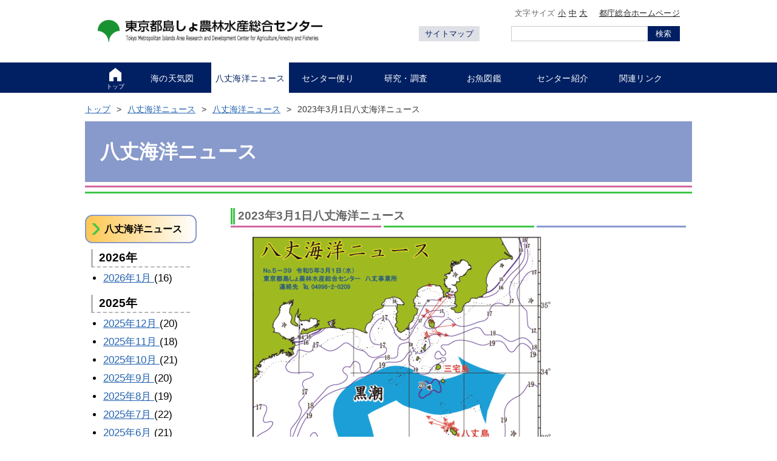

--- FILE ---
content_type: text/html
request_url: https://www.ifarc.metro.tokyo.lg.jp/hachijo/news/2023/03/01/index.html
body_size: 38954
content:
<!DOCTYPE html>
<html lang="ja">
    <head>
<!-- Google Tag Manager -->
<script>(function(w,d,s,l,i){w[l]=w[l]||[];w[l].push({'gtm.start':
new Date().getTime(),event:'gtm.js'});var f=d.getElementsByTagName(s)[0],
j=d.createElement(s),dl=l!='dataLayer'?'&l='+l:'';j.async=true;j.src=
'https://www.googletagmanager.com/gtm.js?id='+i+dl;f.parentNode.insertBefore(j,f);
})(window,document,'script','dataLayer','GTM-T9KZ4SP');</script>
<!-- End Google Tag Manager -->
        <meta charset="UTF-8">
        <title>2023年3月1日八丈海洋ニュース | 東京都島しょ農林水産総合センター</title>
        <meta name="viewport" content="width=device-width, initial-scale=1.0">

        <meta name="description" content="東京都島しょ農林水産総合センター">


        <meta name="keywords" content="Keyword,Keyword,Keyword">

        <meta property="og:locale" content="ja_JP">
        <meta property="og:title" content="2023年3月1日八丈海洋ニュース | 東京都島しょ農林水産総合センター">
        <meta property="og:type" content="article">

        <meta property="og:description" content="">


    <meta property="og:url" content="https://www.ifarc.metro.tokyo.lg.jp/">


        <meta property="og:image" content="/images/logo.png">

        <meta property="og:site_name" content="東京都島しょ農林水産総合センター">

        <link rel="canonical" href="index.html">


        <link href="../../../../../common/css/slick.css" rel="stylesheet">
        <link href="../../../../../common/css/commonStyle.css" rel="stylesheet">
        <link href="../../../../../common/css/style.css" rel="stylesheet">
        <!--[if lt IE 9]>
        <script src="../../../../../common/js/html5shiv.js"></script>
        <![endif]-->
        
        <script src="../../../../../common/js/jquery.min.js"></script>
        <script src="../../../../../common/js/cookie.js"></script>
        <script src="../../../../../common/js/slick.min.js"></script>
        <script src="../../../../../common/js/fontsize.js"></script>
    	<script src="../../../../../common/js/fileSizeGetter.js"></script>


        <script src="../../../../../common/js/main.js"></script>


        <link rel="apple-touch-icon-precomposed" sizes="144x144" href="../../../../../common/ico/apple-touch-icon-144-precomposed.png">


        <link rel="apple-touch-icon-precomposed" sizes="114x114" href="../../../../../common/ico/apple-touch-icon-114-precomposed.png">


        <link rel="apple-touch-icon-precomposed" sizes="72x72" href="../../../../../common/ico/apple-touch-icon-72-precomposed.png">


        <link rel="apple-touch-icon-precomposed" href="../../../../../common/ico/apple-touch-icon-57-precomposed.png">


    <link rel="shortcut icon" href="../../../../../favicon.ico">

    </head>
  
    <body class="format_top">
  <header class="c-header" id="c-header" role="banner">
    <div class="c-header__body">
      <div class="c-header__left">
      <h1 class="logo"><a href="../../../../../index.html"><img src="../../../../../images/logo.png" width="460" height="45" alt="東京都島しょ農林水産総合センター" /></a></h1>
        <div class="navToggle">
          <button id="js-navToggle">
          <img class="menuOpen" src="../../../../../images/menu_open.png" width="32" height="28" alt="メニューボタンのアイコン" />
            <!-- <svg class="menuOpen" version="1.1" xmlns="http://www.w3.org/2000/svg" xmlns:xlink="http://www.w3.org/1999/xlink" width="16" height="14" viewBox="0 0 16 14" role="img" >
              <title>メニューボタンのアイコン</title>
              <rect fill="#FFFFFF" width="16" height="2"/>
              <rect y="6" fill="#FFFFFF" width="16" height="2"/>
              <rect y="12" fill="#FFFFFF" width="16" height="2"/>
            </svg> -->
          <img class="menuClose" src="../../../../../images/menu_close.png" width="20" height="20" alt="閉じるボタンのアイコン" />
            <!-- <svg class="menuClose" version="1.1" xmlns="http://www.w3.org/2000/svg" xmlns:xlink="http://www.w3.org/1999/xlink" width="14" height="14" viewBox="0 0 24 24" role="img" >
              <title>閉じるボタンのアイコン</title>
              <path fill="#fff" d="M14.828,12l8.586-8.586c0.781-0.781,0.781-2.047,0-2.828
                c-0.781-0.781-2.047-0.781-2.828,0L12,9.172L3.414,0.586c-0.781-0.781-2.047-0.781-2.828,0c-0.781,0.781-0.781,2.047,0,2.828
                L9.172,12l-8.586,8.586c-0.781,0.781-0.781,2.047,0,2.828C0.976,23.805,1.488,24,2,24c0.512,0,1.023-0.195,1.414-0.586L12,14.828
                l8.586,8.586C20.977,23.805,21.488,24,22,24s1.023-0.195,1.414-0.586c0.781-0.781,0.781-2.047,0-2.828L14.828,12z"/>
            </svg> -->
            <span>メニュー</span>
          </button>
        </div>
      </div>
      <!-- /.c-header__left -->
      <div class="c-header__right">
        <div class="c-header__right__top">
          <ul class="c-headerLinks">
            <li class="c-headerLinks__item">
              文字サイズ
              <a class="c-headerLinks__link" onclick="changeFontSize(-1);return false;" href="#">小</a> <a class="c-headerLinks__link" onclick="revertStyles(); return false;" href="#">中</a> <a class="c-headerLinks__link" onclick="changeFontSize(1);return false;" href="#">大</a>
            </li>
            <li class="c-headerLinks__item">
              <a class="c-headerLinks__link" href="https://www.metro.tokyo.lg.jp/" target="_blank">都庁総合ホームページ</a>
            </li>
          </ul>
          <!-- /.c-headerLinks -->
        </div>
        <!-- /.c-header__right__top -->
        <div class="c-header__right__bottom">
        <p class="sitemapLink"><a class="sitemapLink__link" href="../../../../../sitemap.html">サイトマップ</a></p>
          <div class="searchBox">
            <!-- ↓↓ ここにサイト内検索のコードを埋め込みます。 ↓↓ -->
          <!--
            <form class="searchBox__form" action="https://search.metro.tokyo.lg.jp/" role="search">
              <input class="searchBox__input" type="text" name="kw" size="18" maxlength="256" value="" title="サイト内検索" />
              <input type="hidden" name="temp" value="JP">
              <input type="hidden" name="ie" value="u">
              <input type="hidden" name="sitesearch" value="www.ifarc.metro.tokyo.lg.jp">
              <button class="searchBox__submit">検索</button>
            </form>
          -->
			<form method="get" action="https://google.com/cse" class="searchBox__form" role="search">
			　<input type="hidden" name="cx" value="b03cfbbb9cef44455" />
			　<input type="hidden" name="ie" value="UTF-8" />
			　<input class="searchBox__input" type="text" name="q" size="18" maxlength="256" placeholder="" />
              <button name="sa" class="searchBox__submit">検索</button>
            </form>
			<div class="gcse-search"></div>
            <!-- ↑↑ ここにサイト内検索のコードを埋め込みます。 ↑↑ -->
          </div>
          <!-- /.searchBox -->
        </div>
        <!-- /.c-header__right__bottom -->
      </div>
      <!-- /.c-header__right -->
    </div>
    <!-- /.c-header__body -->
    <div class="c-header__spDrawer">
      <ul class="c-headerLinks">
        <li class="c-headerLinks__item">
	        <div class="c-headerLinks__link2">文字サイズ</div>
        </li>
        <li class="c-headerLinks__item">
          <a class="c-headerLinks__link" onclick="changeFontSize(-1);return false;" href="#">小</a>
        </li>
        <li class="c-headerLinks__item">
          <a class="c-headerLinks__link" onclick="revertStyles(); return false;" href="#">中</a>
        </li>
        <li class="c-headerLinks__item">
          <a class="c-headerLinks__link" onclick="changeFontSize(1);return false;" href="#">大</a>
        </li>
      </ul>
      <!-- /.c-headerLinks -->      <nav class="c-gNav" id="c-gNav" role="navigation">
        <div class="c-gNav__body">
          <ul class="c-listGnav">
            <li class="c-listGnav__item is-top">
              <a class="c-listGnav__link" href="../../../../../index.html">
              <img class="homeIcon" src="../../../../../images/top_icon.png" width="20" height="22" alt="" />
              <img class="homeIcon active" src="../../../../../images/top_icon_hover.png" width="20" height="22" alt="" />
                <!-- <svg version="1.1" xmlns="http://www.w3.org/2000/svg" xmlns:xlink="http://www.w3.org/1999/xlink" width="40" height="44" viewBox="0 0 40 44" role="img">
                  <title>トップページ</title>
                  <polygon points="20,0 0,16 0,44 14,44 14,30 26,30 26,44 40,44 40,16 " />
                </svg> -->
                <span class="c-listGnav__link__body">トップ<span class="spOnly">ページ</span></span>
              </a>
            </li>
            <li class="c-listGnav__item">
              <a class="c-listGnav__link" href="../../../../../weather/index.html">
                <span class="c-listGnav__link__body">海の天気図</span>
              </a>
            </li>
            <li class="c-listGnav__item">
              <a class="c-listGnav__link is-active" href="../../../../index.html">
                <span class="c-listGnav__link__body">八丈海洋ニュース</span>
              </a>
            </li>
            <li class="c-listGnav__item">
              <a class="c-listGnav__link" href="../../../../../topics/index.html">
                <span class="c-listGnav__link__body">センター便り</span>
              </a>
            </li>
            <li class="c-listGnav__item">
              <a class="c-listGnav__link" href="../../../../../survey/index.html">
                <span class="c-listGnav__link__body">研究・調査</span>
              </a>
            </li>
            <li class="c-listGnav__item">
              <a class="c-listGnav__link" href="../../../../../watch/index.html">
                <span class="c-listGnav__link__body">お魚図鑑</span>
              </a>
            </li>
            <li class="c-listGnav__item">
              <a class="c-listGnav__link" href="../../../../../about/index.html">
                <span class="c-listGnav__link__body">センター紹介</span>
              </a>
            </li>
            <li class="c-listGnav__item">
              <a class="c-listGnav__link" href="../../../../../link/index.html">
                <span class="c-listGnav__link__body">関連リンク</span>
              </a>
            </li>
          </ul>
        </div>
      </nav>
      <!-- /.c-gNav -->
      <div class="drawerBottom">
        <ul class="drawerLinks">
          <li class="drawerLinks__item"><a class="drawerLinks__link" href="https://www.metro.tokyo.lg.jp/" target="_blank">都庁総合ホームページ</a></li>
          <li class="drawerLinks__item"><a class="drawerLinks__link" href="#">サイトマップ</a></li>
        </ul>
        <!-- /.drawerLinks -->
        <div class="closeBtn">
          <button id="js-closeBtn">
          <img class="closeBtnIcon" src="../../../../../images/nav_close.png" width="24" height="24" alt="閉じるボタンのアイコン" />
            <!-- <svg version="1.1" xmlns="http://www.w3.org/2000/svg" xmlns:xlink="http://www.w3.org/1999/xlink" width="12" height="12" viewBox="0 0 24 24" role="img" >
              <title>閉じるボタンのアイコン</title>
              <path fill="#002063" d="M14.828,12l8.586-8.586c0.781-0.781,0.781-2.047,0-2.828
                c-0.781-0.781-2.047-0.781-2.828,0L12,9.172L3.414,0.586c-0.781-0.781-2.047-0.781-2.828,0c-0.781,0.781-0.781,2.047,0,2.828
                L9.172,12l-8.586,8.586c-0.781,0.781-0.781,2.047,0,2.828C0.976,23.805,1.488,24,2,24c0.512,0,1.023-0.195,1.414-0.586L12,14.828
                l8.586,8.586C20.977,23.805,21.488,24,22,24s1.023-0.195,1.414-0.586c0.781-0.781,0.781-2.047,0-2.828L14.828,12z"/>
            </svg> -->
            <span>閉じる</span>
          </button>
        </div>
      </div>
      <!-- /.drawerBottom -->
    </div>
    <!-- /.c-header__spDrawer -->
  </header>
  

	<div id="wrapper">
		<div id="breadcrumb" class="clearfix">
            <ul>
                <li><a href="../../../../../index.html">トップ</a></li>
                <li><a href="../../../../index.html">八丈海洋ニュース</a></li>
                <li><a href="../../../index.html">八丈海洋ニュース</a></li>
                <li>2023年3月1日八丈海洋ニュース</li>
            </ul>
    </div>
    <div id="category_header">
    
    <p>八丈海洋ニュース</p>
    
    </div>
    <div class="category_header_bottom_1"></div>
    <div class="category_header_bottom_2"></div>
    <div id="container_body" class="clearfix"><a id="honbun" name="honbun"></a>
      <div id="primary" class="clearfix">
      <h2 class="header">2023年3月1日八丈海洋ニュース</h2>
        <!--エントリ-->
        <div id="WYSIWYG" class="entry-body clearfix">
          




<p><a href="../../../../assets_c/2023/03/2023_1-15340.html" onclick="window.open('/hachijo/assets_c/2023/03/2023_1-15340.html','popup','width=561,height=770,scrollbars=yes,resizable=no,toolbar=no,directories=no,location=no,menubar=no,status=no,left=0,top=0'); return false"><img src="../../../../assets_c/2023/03/2023_1-thumb-autox685-15340.gif" width="500" height="685" alt="2023年3月1日八丈海洋ニュース" /></a><a href="../../../../assets_c/2023/02/2023_0228-15329.html" onclick="javascript:void(&quot;mce-mt-event-placeholer&quot;);return false"></a><a href="../../../../assets_c/2023/02/2023_0227-15320.html" onclick="javascript:void(&quot;mce-mt-event-placeholer&quot;);return false"></a><a href="../../../../assets_c/2023/02/2023_0224-15293.html" onclick="javascript:void(&quot;mce-mt-event-placeholer&quot;);return false"></a><a href="../../../../assets_c/2023/02/2023_0222-15284.html" onclick="javascript:void(&quot;mce-mt-event-placeholer&quot;);return false"></a><a href="../../../../assets_c/2023/02/2023_0221-15275.html" onclick="javascript:void(&quot;mce-mt-event-placeholer&quot;);return false"></a><a href="../../../../assets_c/2023/02/2023_0220-15260.html" onclick="javascript:void(&quot;mce-mt-event-placeholer&quot;);return false"></a><a href="../../../../assets_c/2023/02/2023_0217-15257.html" onclick="javascript:void(&quot;mce-mt-event-placeholer&quot;);return false"></a><a href="../../../../assets_c/2023/02/2023_0216-15229.html" onclick="javascript:void(&quot;mce-mt-event-placeholer&quot;);return false"></a><a href="../../../../assets_c/2023/02/2023_0215-15220.html" onclick="javascript:void(&quot;mce-mt-event-placeholer&quot;);return false"></a><a href="../../../../assets_c/2023/02/2023_0214-15211.html" onclick="javascript:void(&quot;mce-mt-event-placeholer&quot;);return false"></a><a href="../../../../assets_c/2023/02/2023_0213-15202.html" onclick="javascript:void(&quot;mce-mt-event-placeholer&quot;);return false"></a><a href="../../../../assets_c/2023/02/2023_0210-15187.html" onclick="javascript:void(&quot;mce-mt-event-placeholer&quot;);return false"></a><a href="../../../../assets_c/2023/02/2023_0209-15178.html" onclick="javascript:void(&quot;mce-mt-event-placeholer&quot;);return false"></a><a href="../../../../assets_c/2023/02/2023_0208-15175.html" onclick="javascript:void(&quot;mce-mt-event-placeholer&quot;);return false"></a><a href="../../../../assets_c/2023/02/2023_0207-15150.html" onclick="javascript:void(&quot;mce-mt-event-placeholer&quot;);return false"></a><a href="../../../../assets_c/2023/02/2023_0206-15141.html" onclick="javascript:void(&quot;mce-mt-event-placeholer&quot;);return false"></a><a href="../../../../assets_c/2023/02/2023_0203-15132.html" onclick="javascript:void(&quot;mce-mt-event-placeholer&quot;);return false"></a><a href="../../../../assets_c/2023/02/2023_0202-15129.html" onclick="javascript:void(&quot;mce-mt-event-placeholer&quot;);return false"></a><a href="../../../../assets_c/2023/02/2023_0201-15117.html" onclick="javascript:void(&quot;mce-mt-event-placeholer&quot;);return false"></a><a href="../../../../assets_c/2023/01/2023_0131-15107.html" onclick="javascript:void(&quot;mce-mt-event-placeholer&quot;);return false"></a><a href="../../../../assets_c/2023/01/2023_0130-15093.html" onclick="javascript:void(&quot;mce-mt-event-placeholer&quot;);return false"></a><a href="../../../../assets_c/2023/01/2023_0127-15089.html" onclick="javascript:void(&quot;mce-mt-event-placeholer&quot;);return false"></a><a href="../../../../assets_c/2023/01/2023_0126-15074.html" onclick="javascript:void(&quot;mce-mt-event-placeholer&quot;);return false"></a></p>






      	</div>
                    <!--/エントリ-->
                    <!--エントリ下-->
      
      
      <h2 class="header">同月の八丈海洋ニュース</h2>
      
  
  
    
  
  
    
  
  
    
  
  
    
  
  
    
  
  
    
  
  
    
  
  
    
  
  
    
  
  
    
  
  
    
  
  
    
  
  
    
  
  
    
  
  
    
  
  
    
  
  
    
  
  
    
  
  
    
  
  
    
  
  
    
  
  
    
  
  
    
  
  
    
  
  
    
  
  
    
  
  
    
  
  
    
  
  
    
  
  
    
  
  
    
  
  
    
  
  
    
  
  
    
  
  
    <ul class="category_link">
    
      <li><a href="../31/index.html">2023年3月31日八丈海洋ニュース</a></li>
    
      <li><a href="../30/index.html">2023年3月30日八丈海洋ニュース</a></li>
    
      <li><a href="../29/index.html">2023年3月29日八丈海洋ニュース</a></li>
    
      <li><a href="../28/index.html">2023年3月28日八丈海洋ニュース</a></li>
    
      <li><a href="../27/index.html">2023年3月27日八丈海洋ニュース</a></li>
    
      <li><a href="../24/index.html">2023年3月24日八丈海洋ニュース</a></li>
    
      <li><a href="../23/index.html">2023年3月23日八丈海洋ニュース</a></li>
    
      <li><a href="../22/index.html">2023年3月22日八丈海洋ニュース</a></li>
    
      <li><a href="../20/index.html">2023年3月20日八丈海洋ニュース</a></li>
    
      <li><a href="../17/index.html">2023年3月17日八丈海洋ニュース</a></li>
    
      <li><a href="../16/index.html">2023年3月16日八丈海洋ニュース</a></li>
    
      <li><a href="../15/index.html">2023年3月15日八丈海洋ニュース</a></li>
    
      <li><a href="../14/index.html">2023年3月14日八丈海洋ニュース</a></li>
    
      <li><a href="../13/index.html">2023年3月13日八丈海洋ニュース</a></li>
    
      <li><a href="../10/index.html">2023年3月10日八丈海洋ニュース</a></li>
    
      <li><a href="../09/index.html">2023年3月9日八丈海洋ニュース</a></li>
    
      <li><a href="../08/index.html">2023年3月8日八丈海洋ニュース</a></li>
    
      <li><a href="../07/index.html">2023年3月7日八丈海洋ニュース</a></li>
    
      <li><a href="../06/index.html">2023年3月6日八丈海洋ニュース</a></li>
    
      <li><a href="../03/index.html">2023年3月3日八丈海洋ニュース</a></li>
    
      <li><a href="../02/index.html">2023年3月2日八丈海洋ニュース</a></li>
    
      <li><a href="index.html">2023年3月1日八丈海洋ニュース</a></li>
    
    </ul>
  
    
  
  
    
  
  
    
  
  
    
  
  
    
  
  
    
  
  
    
  
  
    
  
  
    
  
  
    
  
  
    
  
  
    
  
  
    
  
  
    
  
  
    
  
  
    
  
  
    
  
  
    
  
  
    
  
  
    
  
  
    
  
  
    
  
  
    
  
  
    
  
  
    
  
  
    
  
  
    
  
  
    
  
  
    
  
  
    
  
  
    
  
  
    
  
  
    
  
  
    
  
  
    
  
  
    
  
  
    
  
  
    
  
  
    
  
  
    
  
  
    
  
  
    
  
  
    
  
  
    
  
  
    
  
  
    
  
  
    
  
  
    
  
  
    
  
  
    
  
  
    
  
      
                    <!--/エントリ下-->
      
      
			</div>
			<div id="secondery" class="clearfix">
<div class="sidemenu">



<div class="side_header" style="margin-top:15px;"><span>八丈海洋ニュース</span></div>
<ul>
  
    <li>
      <p class="side_l2">2026年</p>
      <ul>
        
          <li class="side_l3">
             <a href="../../../2026/01/index.html">
              2026年1月
            </a>
            (16)
          </li>
        
      </ul>
    </li>
  
    <li>
      <p class="side_l2">2025年</p>
      <ul>
        
          <li class="side_l3">
             <a href="../../../2025/12/index.html">
              2025年12月
            </a>
            (20)
          </li>
        
          <li class="side_l3">
             <a href="../../../2025/11/index.html">
              2025年11月
            </a>
            (18)
          </li>
        
          <li class="side_l3">
             <a href="../../../2025/10/index.html">
              2025年10月
            </a>
            (21)
          </li>
        
          <li class="side_l3">
             <a href="../../../2025/09/index.html">
              2025年9月
            </a>
            (20)
          </li>
        
          <li class="side_l3">
             <a href="../../../2025/08/index.html">
              2025年8月
            </a>
            (19)
          </li>
        
          <li class="side_l3">
             <a href="../../../2025/07/index.html">
              2025年7月
            </a>
            (22)
          </li>
        
          <li class="side_l3">
             <a href="../../../2025/06/index.html">
              2025年6月
            </a>
            (21)
          </li>
        
          <li class="side_l3">
             <a href="../../../2025/05/index.html">
              2025年5月
            </a>
            (20)
          </li>
        
          <li class="side_l3">
             <a href="../../../2025/04/index.html">
              2025年4月
            </a>
            (21)
          </li>
        
          <li class="side_l3">
             <a href="../../../2025/03/index.html">
              2025年3月
            </a>
            (20)
          </li>
        
          <li class="side_l3">
             <a href="../../../2025/02/index.html">
              2025年2月
            </a>
            (18)
          </li>
        
          <li class="side_l3">
             <a href="../../../2025/01/index.html">
              2025年1月
            </a>
            (19)
          </li>
        
      </ul>
    </li>
  
    <li>
      <p class="side_l2">2024年</p>
      <ul>
        
          <li class="side_l3">
             <a href="../../../2024/12/index.html">
              2024年12月
            </a>
            (20)
          </li>
        
          <li class="side_l3">
             <a href="../../../2024/11/index.html">
              2024年11月
            </a>
            (20)
          </li>
        
          <li class="side_l3">
             <a href="../../../2024/10/index.html">
              2024年10月
            </a>
            (22)
          </li>
        
          <li class="side_l3">
             <a href="../../../2024/09/index.html">
              2024年9月
            </a>
            (19)
          </li>
        
          <li class="side_l3">
             <a href="../../../2024/08/index.html">
              2024年8月
            </a>
            (20)
          </li>
        
          <li class="side_l3">
             <a href="../../../2024/07/index.html">
              2024年7月
            </a>
            (22)
          </li>
        
          <li class="side_l3">
             <a href="../../../2024/06/index.html">
              2024年6月
            </a>
            (19)
          </li>
        
          <li class="side_l3">
             <a href="../../../2024/05/index.html">
              2024年5月
            </a>
            (21)
          </li>
        
          <li class="side_l3">
             <a href="../../../2024/04/index.html">
              2024年4月
            </a>
            (21)
          </li>
        
          <li class="side_l3">
             <a href="../../../2024/03/index.html">
              2024年3月
            </a>
            (20)
          </li>
        
          <li class="side_l3">
             <a href="../../../2024/02/index.html">
              2024年2月
            </a>
            (19)
          </li>
        
          <li class="side_l3">
             <a href="../../../2024/01/index.html">
              2024年1月
            </a>
            (19)
          </li>
        
      </ul>
    </li>
  
    <li>
      <p class="side_l2">2023年</p>
      <ul>
        
          <li class="side_l3">
             <a href="../../12/index.html">
              2023年12月
            </a>
            (20)
          </li>
        
          <li class="side_l3">
             <a href="../../11/index.html">
              2023年11月
            </a>
            (20)
          </li>
        
          <li class="side_l3">
             <a href="../../10/index.html">
              2023年10月
            </a>
            (21)
          </li>
        
          <li class="side_l3">
             <a href="../../09/index.html">
              2023年9月
            </a>
            (20)
          </li>
        
          <li class="side_l3">
             <a href="../../08/index.html">
              2023年8月
            </a>
            (21)
          </li>
        
          <li class="side_l3">
             <a href="../../07/index.html">
              2023年7月
            </a>
            (20)
          </li>
        
          <li class="side_l3">
             <a href="../../06/index.html">
              2023年6月
            </a>
            (22)
          </li>
        
          <li class="side_l3">
             <a href="../../05/index.html">
              2023年5月
            </a>
            (20)
          </li>
        
          <li class="side_l3">
             <a href="../../04/index.html">
              2023年4月
            </a>
            (20)
          </li>
        
          <li class="side_l3">
             <a href="../index.html">
              2023年3月
            </a>
            (22)
          </li>
        
          <li class="side_l3">
             <a href="../../02/index.html">
              2023年2月
            </a>
            (19)
          </li>
        
          <li class="side_l3">
             <a href="../../01/index.html">
              2023年1月
            </a>
            (19)
          </li>
        
      </ul>
    </li>
  
    <li>
      <p class="side_l2">2022年</p>
      <ul>
        
          <li class="side_l3">
             <a href="../../../2022/12/index.html">
              2022年12月
            </a>
            (20)
          </li>
        
          <li class="side_l3">
             <a href="../../../2022/11/index.html">
              2022年11月
            </a>
            (20)
          </li>
        
          <li class="side_l3">
             <a href="../../../2022/10/index.html">
              2022年10月
            </a>
            (20)
          </li>
        
          <li class="side_l3">
             <a href="../../../2022/09/index.html">
              2022年9月
            </a>
            (20)
          </li>
        
          <li class="side_l3">
             <a href="../../../2022/08/index.html">
              2022年8月
            </a>
            (22)
          </li>
        
          <li class="side_l3">
             <a href="../../../2022/07/index.html">
              2022年7月
            </a>
            (20)
          </li>
        
          <li class="side_l3">
             <a href="../../../2022/06/index.html">
              2022年6月
            </a>
            (22)
          </li>
        
          <li class="side_l3">
             <a href="../../../2022/05/index.html">
              2022年5月
            </a>
            (19)
          </li>
        
          <li class="side_l3">
             <a href="../../../2022/04/index.html">
              2022年4月
            </a>
            (25)
          </li>
        
          <li class="side_l3">
             <a href="../../../2022/03/index.html">
              2022年3月
            </a>
            (27)
          </li>
        
          <li class="side_l3">
             <a href="../../../2022/02/index.html">
              2022年2月
            </a>
            (18)
          </li>
        
          <li class="side_l3">
             <a href="../../../2022/01/index.html">
              2022年1月
            </a>
            (19)
          </li>
        
      </ul>
    </li>
  
    <li>
      <p class="side_l2">2021年</p>
      <ul>
        
          <li class="side_l3">
             <a href="../../../2021/12/index.html">
              2021年12月
            </a>
            (20)
          </li>
        
          <li class="side_l3">
             <a href="../../../2021/11/index.html">
              2021年11月
            </a>
            (20)
          </li>
        
          <li class="side_l3">
             <a href="../../../2021/10/index.html">
              2021年10月
            </a>
            (20)
          </li>
        
          <li class="side_l3">
             <a href="../../../2021/09/index.html">
              2021年9月
            </a>
            (20)
          </li>
        
          <li class="side_l3">
             <a href="../../../2021/08/index.html">
              2021年8月
            </a>
            (21)
          </li>
        
          <li class="side_l3">
             <a href="../../../2021/07/index.html">
              2021年7月
            </a>
            (20)
          </li>
        
          <li class="side_l3">
             <a href="../../../2021/06/index.html">
              2021年6月
            </a>
            (22)
          </li>
        
          <li class="side_l3">
             <a href="../../../2021/05/index.html">
              2021年5月
            </a>
            (18)
          </li>
        
          <li class="side_l3">
             <a href="../../../2021/04/index.html">
              2021年4月
            </a>
            (25)
          </li>
        
          <li class="side_l3">
             <a href="../../../2021/03/index.html">
              2021年3月
            </a>
            (27)
          </li>
        
          <li class="side_l3">
             <a href="../../../2021/02/index.html">
              2021年2月
            </a>
            (18)
          </li>
        
          <li class="side_l3">
             <a href="../../../2021/01/index.html">
              2021年1月
            </a>
            (19)
          </li>
        
      </ul>
    </li>
  
    <li>
      <p class="side_l2">2020年</p>
      <ul>
        
          <li class="side_l3">
             <a href="../../../2020/12/index.html">
              2020年12月
            </a>
            (20)
          </li>
        
          <li class="side_l3">
             <a href="../../../2020/11/index.html">
              2020年11月
            </a>
            (19)
          </li>
        
          <li class="side_l3">
             <a href="../../../2020/10/index.html">
              2020年10月
            </a>
            (22)
          </li>
        
          <li class="side_l3">
             <a href="../../../2020/09/index.html">
              2020年9月
            </a>
            (20)
          </li>
        
          <li class="side_l3">
             <a href="../../../2020/08/index.html">
              2020年8月
            </a>
            (20)
          </li>
        
          <li class="side_l3">
             <a href="../../../2020/07/index.html">
              2020年7月
            </a>
            (21)
          </li>
        
          <li class="side_l3">
             <a href="../../../2020/06/index.html">
              2020年6月
            </a>
            (22)
          </li>
        
          <li class="side_l3">
             <a href="../../../2020/05/index.html">
              2020年5月
            </a>
            (18)
          </li>
        
          <li class="side_l3">
             <a href="../../../2020/04/index.html">
              2020年4月
            </a>
            (25)
          </li>
        
          <li class="side_l3">
             <a href="../../../2020/03/index.html">
              2020年3月
            </a>
            (25)
          </li>
        
          <li class="side_l3">
             <a href="../../../2020/02/index.html">
              2020年2月
            </a>
            (18)
          </li>
        
          <li class="side_l3">
             <a href="../../../2020/01/index.html">
              2020年1月
            </a>
            (19)
          </li>
        
      </ul>
    </li>
  
    <li>
      <p class="side_l2">2019年</p>
      <ul>
        
          <li class="side_l3">
             <a href="../../../2019/12/index.html">
              2019年12月
            </a>
            (20)
          </li>
        
          <li class="side_l3">
             <a href="../../../2019/11/index.html">
              2019年11月
            </a>
            (20)
          </li>
        
          <li class="side_l3">
             <a href="../../../2019/10/index.html">
              2019年10月
            </a>
            (20)
          </li>
        
          <li class="side_l3">
             <a href="../../../2019/09/index.html">
              2019年9月
            </a>
            (19)
          </li>
        
          <li class="side_l3">
             <a href="../../../2019/08/index.html">
              2019年8月
            </a>
            (21)
          </li>
        
          <li class="side_l3">
             <a href="../../../2019/07/index.html">
              2019年7月
            </a>
            (21)
          </li>
        
          <li class="side_l3">
             <a href="../../../2019/06/index.html">
              2019年6月
            </a>
            (20)
          </li>
        
          <li class="side_l3">
             <a href="../../../2019/05/index.html">
              2019年5月
            </a>
            (17)
          </li>
        
          <li class="side_l3">
             <a href="../../../2019/04/index.html">
              2019年4月
            </a>
            (20)
          </li>
        
          <li class="side_l3">
             <a href="../../../2019/03/index.html">
              2019年3月
            </a>
            (20)
          </li>
        
          <li class="side_l3">
             <a href="../../../2019/02/index.html">
              2019年2月
            </a>
            (19)
          </li>
        
          <li class="side_l3">
             <a href="../../../2019/01/index.html">
              2019年1月
            </a>
            (19)
          </li>
        
      </ul>
    </li>
  
</ul>

      </div>
    </div>
  </div>
</div>

        <footer class="c-footer" id="c-footer" role="contentinfo">
    <div class="c-rTop">
      <div class="c-rTop__body">
        <a class="c-rTop__link" href="#c-header">ページの先頭へ戻る</a>
      </div>
    </div>
    <!-- /.c-rTop -->
    <div class="c-footer__top">
      <div class="c-footer__inner">
        <ul class="f-topLinks">
          <li class="f-topLinks__item">
            <a class="f-topLinks__link" href="../../../../../index.html">トップページ</a>
          </li>
          <li class="f-topLinks__item">
            <a class="f-topLinks__link" href="../../../../../weather/index.html">海の天気図</a>
          </li>
          <li class="f-topLinks__item">
            <a class="f-topLinks__link" href="../../../../index.html">八丈海洋ニュース</a>
          </li>
          <li class="f-topLinks__item">
            <a class="f-topLinks__link" href="../../../../../topics/index.html">センター便り</a>
          </li>
          <li class="f-topLinks__item">
            <a class="f-topLinks__link" href="../../../../../survey/index.html">研究・調査</a>
          </li>
          <li class="f-topLinks__item">
            <a class="f-topLinks__link" href="../../../../../watch/index.html">お魚図鑑</a>
          </li>
          <li class="f-topLinks__item">
            <a class="f-topLinks__link" href="../../../../../about/index.html">センター紹介</a>
          </li>
          <li class="f-topLinks__item">
            <a class="f-topLinks__link" href="../../../../../link/index.html">関連リンク</a>
          </li>
        </ul>
        <!-- /.f-topLinks -->
        <ul class="f-snsLinks">
          <li class="f-snsLinks__item">
          </li>
          <li class="f-snsLinks__item">
          <a class="f-snsLinks__link" href="https://twitter.com/tocho_sanro/" target="_blank"><img class="imgRaplace" src="../../../../../images/twitter_icon_pc.png" width="225" height="50" alt="Twitter" /></a>
          </li>
          <li class="f-snsLinks__item">
          <a class="f-snsLinks__link" href="https://tokyodouga.metro.tokyo.lg.jp/" target="_blank"><img class="imgRaplace" src="../../../../../images/yt_icon_pc.png" width="225" height="50" alt="東京動画 東京都公式動画チャンネル" /></a>
          </li>
        </ul>
        <!-- /.f-snsLinks -->
      </div>
      <!-- /.c-footer__inner -->
    </div>
    <!-- /.c-footer__top -->
    <div class="c-footer__middle">
      <div class="c-footer__inner">
        <ul class="f-middleLinks">
          <li class="f-middleLinks__item">
          	<a class="f-middleLinks__link" href="../../../../../sitemap.html">サイトマップ</a>
          </li>
        <!--
          <li class="f-middleLinks__item">
            <a class="f-middleLinks__link" href="#">お問い合わせ</a>
          </li>
        -->
          <li class="f-middleLinks__item">
          <a class="f-middleLinks__link" href="../../../../../sitepolicy.html">サイトポリシー</a>
          </li>
        </ul>
        <!-- /.f-middleLinks -->
      </div>
      <!-- /.c-footer__inner -->
    </div>
    <!-- /.c-footer__middle -->
    <div class="c-footer__bottom">
      <div class="c-footer__inner">
        <p>〒105-0022 港区海岸2丁目7番104号 ご質問・お問い合わせ等は tosuiso☆ifarc.metro.tokyo.jp<br>（スパム除けのため、メールアドレスの＠を☆に変更しております。）</p>
        <p>&copy; Copyright 2026 東京都島しょ農林水産総合センター All Rights Reserved.</p>
        <p>このサイトにおける文章・写真の著作権は東京都島しょ農林水産総合センターに帰属します</p>
      </div>
    </div>
    <!-- /.c-footer__bottom -->
  </footer>
</body>
</html>


  
